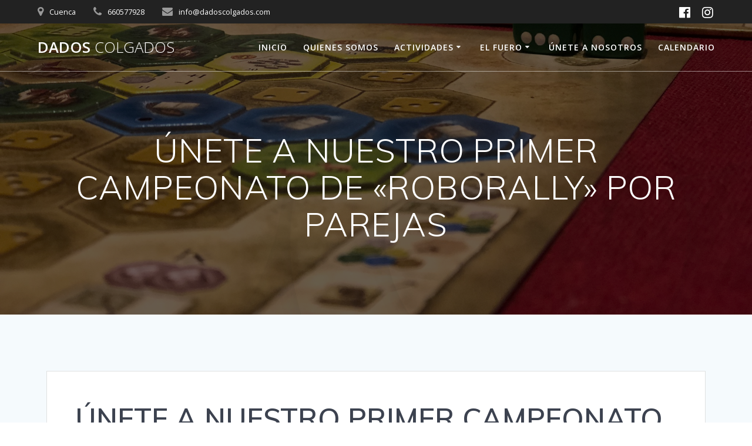

--- FILE ---
content_type: text/html; charset=UTF-8
request_url: http://dadoscolgados.com/unete-a-nuestro-primer-campeonato-de-roborally-por-parejas
body_size: 17538
content:
<!DOCTYPE html>
<html dir="ltr" lang="es"
	prefix="og: https://ogp.me/ns#" >
<head>
    <meta charset="UTF-8">
    <meta name="viewport" content="width=device-width, initial-scale=1">
    <link rel="profile" href="http://gmpg.org/xfn/11">

	    <script>
        (function (exports, d) {
            var _isReady = false,
                _event,
                _fns = [];

            function onReady(event) {
                d.removeEventListener("DOMContentLoaded", onReady);
                _isReady = true;
                _event = event;
                _fns.forEach(function (_fn) {
                    var fn = _fn[0],
                        context = _fn[1];
                    fn.call(context || exports, window.jQuery);
                });
            }

            function onReadyIe(event) {
                if (d.readyState === "complete") {
                    d.detachEvent("onreadystatechange", onReadyIe);
                    _isReady = true;
                    _event = event;
                    _fns.forEach(function (_fn) {
                        var fn = _fn[0],
                            context = _fn[1];
                        fn.call(context || exports, event);
                    });
                }
            }

            d.addEventListener && d.addEventListener("DOMContentLoaded", onReady) ||
            d.attachEvent && d.attachEvent("onreadystatechange", onReadyIe);

            function domReady(fn, context) {
                if (_isReady) {
                    fn.call(context, _event);
                }

                _fns.push([fn, context]);
            }

            exports.mesmerizeDomReady = domReady;
        })(window, document);
    </script>
	<title>ÚNETE A NUESTRO PRIMER CAMPEONATO DE «ROBORALLY» POR PAREJAS - Dados Colgados</title>

		<!-- All in One SEO 4.4.0.1 - aioseo.com -->
		<meta name="description" content="Y demuestra que eres el mejor planificando acciones cibernéticas ¡La asociación cultural &quot;Dados Colgados&quot; te invita al primer torneo de Roborally por parejas! ¿Estás listo para comenzar el año con diversión y estrategia? Únete a nosotros el día 8 de Enero de 2024 en nuestro local para disfrutar de una emocionante jornada llena de adrenalina" />
		<meta name="robots" content="max-image-preview:large" />
		<link rel="canonical" href="http://dadoscolgados.com/unete-a-nuestro-primer-campeonato-de-roborally-por-parejas" />
		<meta name="generator" content="All in One SEO (AIOSEO) 4.4.0.1" />
		<meta property="og:locale" content="es_ES" />
		<meta property="og:site_name" content="Dados Colgados - Tu comunidad de juegos en Cuenca" />
		<meta property="og:type" content="article" />
		<meta property="og:title" content="ÚNETE A NUESTRO PRIMER CAMPEONATO DE «ROBORALLY» POR PAREJAS #" />
		<meta property="og:description" content="Y demuestra que eres el mejor planificando acciones cibernéticas ¡La asociación cultural &quot;Dados Colgados&quot; te invita al primer torneo de Roborally por parejas! ¿Estás listo para comenzar el año con diversión y estrategia? Únete a nosotros el día 8 de Enero de 2024 en nuestro local para disfrutar de una emocionante jornada llena de adrenalina" />
		<meta property="og:url" content="http://dadoscolgados.com/unete-a-nuestro-primer-campeonato-de-roborally-por-parejas" />
		<meta property="article:published_time" content="2023-12-26T15:25:44+00:00" />
		<meta property="article:modified_time" content="2023-12-26T15:25:47+00:00" />
		<meta name="twitter:card" content="summary_large_image" />
		<meta name="twitter:title" content="ÚNETE A NUESTRO PRIMER CAMPEONATO DE «ROBORALLY» POR PAREJAS #" />
		<meta name="twitter:description" content="Y demuestra que eres el mejor planificando acciones cibernéticas ¡La asociación cultural &quot;Dados Colgados&quot; te invita al primer torneo de Roborally por parejas! ¿Estás listo para comenzar el año con diversión y estrategia? Únete a nosotros el día 8 de Enero de 2024 en nuestro local para disfrutar de una emocionante jornada llena de adrenalina" />
		<script type="application/ld+json" class="aioseo-schema">
			{"@context":"https:\/\/schema.org","@graph":[{"@type":"BlogPosting","@id":"http:\/\/dadoscolgados.com\/unete-a-nuestro-primer-campeonato-de-roborally-por-parejas#blogposting","name":"\u00daNETE A NUESTRO PRIMER CAMPEONATO DE \u00abROBORALLY\u00bb POR PAREJAS - Dados Colgados","headline":"\u00daNETE A NUESTRO PRIMER CAMPEONATO DE \u00abROBORALLY\u00bb POR PAREJAS","author":{"@id":"http:\/\/dadoscolgados.com\/author\/rnielfad#author"},"publisher":{"@id":"http:\/\/dadoscolgados.com\/#organization"},"image":{"@type":"ImageObject","url":"http:\/\/dadoscolgados.com\/wp-content\/uploads\/2023\/12\/torneo_roborally.jpg","width":904,"height":1280},"datePublished":"2023-12-26T15:25:44+00:00","dateModified":"2023-12-26T15:25:47+00:00","inLanguage":"es-ES","mainEntityOfPage":{"@id":"http:\/\/dadoscolgados.com\/unete-a-nuestro-primer-campeonato-de-roborally-por-parejas#webpage"},"isPartOf":{"@id":"http:\/\/dadoscolgados.com\/unete-a-nuestro-primer-campeonato-de-roborally-por-parejas#webpage"},"articleSection":"Actividades, Novedades, Torneo, cuenca, juegos de mesa, participacion"},{"@type":"BreadcrumbList","@id":"http:\/\/dadoscolgados.com\/unete-a-nuestro-primer-campeonato-de-roborally-por-parejas#breadcrumblist","itemListElement":[{"@type":"ListItem","@id":"http:\/\/dadoscolgados.com\/#listItem","position":1,"item":{"@type":"WebPage","@id":"http:\/\/dadoscolgados.com\/","name":"Inicio","description":"Tu comunidad de juegos en Cuenca","url":"http:\/\/dadoscolgados.com\/"}}]},{"@type":"Organization","@id":"http:\/\/dadoscolgados.com\/#organization","name":"Dados Colgados","url":"http:\/\/dadoscolgados.com\/"},{"@type":"Person","@id":"http:\/\/dadoscolgados.com\/author\/rnielfad#author","url":"http:\/\/dadoscolgados.com\/author\/rnielfad","name":"rnielfad","image":{"@type":"ImageObject","@id":"http:\/\/dadoscolgados.com\/unete-a-nuestro-primer-campeonato-de-roborally-por-parejas#authorImage","url":"http:\/\/0.gravatar.com\/avatar\/91b845943df79f2582d87e4f9b42d9aa?s=96&d=mm&r=g","width":96,"height":96,"caption":"rnielfad"}},{"@type":"WebPage","@id":"http:\/\/dadoscolgados.com\/unete-a-nuestro-primer-campeonato-de-roborally-por-parejas#webpage","url":"http:\/\/dadoscolgados.com\/unete-a-nuestro-primer-campeonato-de-roborally-por-parejas","name":"\u00daNETE A NUESTRO PRIMER CAMPEONATO DE \u00abROBORALLY\u00bb POR PAREJAS - Dados Colgados","description":"Y demuestra que eres el mejor planificando acciones cibern\u00e9ticas \u00a1La asociaci\u00f3n cultural \"Dados Colgados\" te invita al primer torneo de Roborally por parejas! \u00bfEst\u00e1s listo para comenzar el a\u00f1o con diversi\u00f3n y estrategia? \u00danete a nosotros el d\u00eda 8 de Enero de 2024 en nuestro local para disfrutar de una emocionante jornada llena de adrenalina","inLanguage":"es-ES","isPartOf":{"@id":"http:\/\/dadoscolgados.com\/#website"},"breadcrumb":{"@id":"http:\/\/dadoscolgados.com\/unete-a-nuestro-primer-campeonato-de-roborally-por-parejas#breadcrumblist"},"author":{"@id":"http:\/\/dadoscolgados.com\/author\/rnielfad#author"},"creator":{"@id":"http:\/\/dadoscolgados.com\/author\/rnielfad#author"},"image":{"@type":"ImageObject","url":"http:\/\/dadoscolgados.com\/wp-content\/uploads\/2023\/12\/torneo_roborally.jpg","@id":"http:\/\/dadoscolgados.com\/#mainImage","width":904,"height":1280},"primaryImageOfPage":{"@id":"http:\/\/dadoscolgados.com\/unete-a-nuestro-primer-campeonato-de-roborally-por-parejas#mainImage"},"datePublished":"2023-12-26T15:25:44+00:00","dateModified":"2023-12-26T15:25:47+00:00"},{"@type":"WebSite","@id":"http:\/\/dadoscolgados.com\/#website","url":"http:\/\/dadoscolgados.com\/","name":"Dados Colgados","description":"Tu comunidad de juegos en Cuenca","inLanguage":"es-ES","publisher":{"@id":"http:\/\/dadoscolgados.com\/#organization"}}]}
		</script>
		<!-- All in One SEO -->

<link rel='dns-prefetch' href='//fonts.googleapis.com' />
<link rel="alternate" type="application/rss+xml" title="Dados Colgados &raquo; Feed" href="http://dadoscolgados.com/feed" />
<link rel="alternate" type="application/rss+xml" title="Dados Colgados &raquo; Feed de los comentarios" href="http://dadoscolgados.com/comments/feed" />
<link rel="alternate" type="application/rss+xml" title="Dados Colgados &raquo; Comentario ÚNETE A NUESTRO PRIMER CAMPEONATO DE «ROBORALLY» POR PAREJAS del feed" href="http://dadoscolgados.com/unete-a-nuestro-primer-campeonato-de-roborally-por-parejas/feed" />
		<!-- This site uses the Google Analytics by MonsterInsights plugin v9.11.1 - Using Analytics tracking - https://www.monsterinsights.com/ -->
							<script src="//www.googletagmanager.com/gtag/js?id=G-HX83Z2M2G0"  data-cfasync="false" data-wpfc-render="false" type="text/javascript" async></script>
			<script data-cfasync="false" data-wpfc-render="false" type="text/javascript">
				var mi_version = '9.11.1';
				var mi_track_user = true;
				var mi_no_track_reason = '';
								var MonsterInsightsDefaultLocations = {"page_location":"http:\/\/dadoscolgados.com\/unete-a-nuestro-primer-campeonato-de-roborally-por-parejas\/"};
								if ( typeof MonsterInsightsPrivacyGuardFilter === 'function' ) {
					var MonsterInsightsLocations = (typeof MonsterInsightsExcludeQuery === 'object') ? MonsterInsightsPrivacyGuardFilter( MonsterInsightsExcludeQuery ) : MonsterInsightsPrivacyGuardFilter( MonsterInsightsDefaultLocations );
				} else {
					var MonsterInsightsLocations = (typeof MonsterInsightsExcludeQuery === 'object') ? MonsterInsightsExcludeQuery : MonsterInsightsDefaultLocations;
				}

								var disableStrs = [
										'ga-disable-G-HX83Z2M2G0',
									];

				/* Function to detect opted out users */
				function __gtagTrackerIsOptedOut() {
					for (var index = 0; index < disableStrs.length; index++) {
						if (document.cookie.indexOf(disableStrs[index] + '=true') > -1) {
							return true;
						}
					}

					return false;
				}

				/* Disable tracking if the opt-out cookie exists. */
				if (__gtagTrackerIsOptedOut()) {
					for (var index = 0; index < disableStrs.length; index++) {
						window[disableStrs[index]] = true;
					}
				}

				/* Opt-out function */
				function __gtagTrackerOptout() {
					for (var index = 0; index < disableStrs.length; index++) {
						document.cookie = disableStrs[index] + '=true; expires=Thu, 31 Dec 2099 23:59:59 UTC; path=/';
						window[disableStrs[index]] = true;
					}
				}

				if ('undefined' === typeof gaOptout) {
					function gaOptout() {
						__gtagTrackerOptout();
					}
				}
								window.dataLayer = window.dataLayer || [];

				window.MonsterInsightsDualTracker = {
					helpers: {},
					trackers: {},
				};
				if (mi_track_user) {
					function __gtagDataLayer() {
						dataLayer.push(arguments);
					}

					function __gtagTracker(type, name, parameters) {
						if (!parameters) {
							parameters = {};
						}

						if (parameters.send_to) {
							__gtagDataLayer.apply(null, arguments);
							return;
						}

						if (type === 'event') {
														parameters.send_to = monsterinsights_frontend.v4_id;
							var hookName = name;
							if (typeof parameters['event_category'] !== 'undefined') {
								hookName = parameters['event_category'] + ':' + name;
							}

							if (typeof MonsterInsightsDualTracker.trackers[hookName] !== 'undefined') {
								MonsterInsightsDualTracker.trackers[hookName](parameters);
							} else {
								__gtagDataLayer('event', name, parameters);
							}
							
						} else {
							__gtagDataLayer.apply(null, arguments);
						}
					}

					__gtagTracker('js', new Date());
					__gtagTracker('set', {
						'developer_id.dZGIzZG': true,
											});
					if ( MonsterInsightsLocations.page_location ) {
						__gtagTracker('set', MonsterInsightsLocations);
					}
										__gtagTracker('config', 'G-HX83Z2M2G0', {"forceSSL":"true","link_attribution":"true"} );
										window.gtag = __gtagTracker;										(function () {
						/* https://developers.google.com/analytics/devguides/collection/analyticsjs/ */
						/* ga and __gaTracker compatibility shim. */
						var noopfn = function () {
							return null;
						};
						var newtracker = function () {
							return new Tracker();
						};
						var Tracker = function () {
							return null;
						};
						var p = Tracker.prototype;
						p.get = noopfn;
						p.set = noopfn;
						p.send = function () {
							var args = Array.prototype.slice.call(arguments);
							args.unshift('send');
							__gaTracker.apply(null, args);
						};
						var __gaTracker = function () {
							var len = arguments.length;
							if (len === 0) {
								return;
							}
							var f = arguments[len - 1];
							if (typeof f !== 'object' || f === null || typeof f.hitCallback !== 'function') {
								if ('send' === arguments[0]) {
									var hitConverted, hitObject = false, action;
									if ('event' === arguments[1]) {
										if ('undefined' !== typeof arguments[3]) {
											hitObject = {
												'eventAction': arguments[3],
												'eventCategory': arguments[2],
												'eventLabel': arguments[4],
												'value': arguments[5] ? arguments[5] : 1,
											}
										}
									}
									if ('pageview' === arguments[1]) {
										if ('undefined' !== typeof arguments[2]) {
											hitObject = {
												'eventAction': 'page_view',
												'page_path': arguments[2],
											}
										}
									}
									if (typeof arguments[2] === 'object') {
										hitObject = arguments[2];
									}
									if (typeof arguments[5] === 'object') {
										Object.assign(hitObject, arguments[5]);
									}
									if ('undefined' !== typeof arguments[1].hitType) {
										hitObject = arguments[1];
										if ('pageview' === hitObject.hitType) {
											hitObject.eventAction = 'page_view';
										}
									}
									if (hitObject) {
										action = 'timing' === arguments[1].hitType ? 'timing_complete' : hitObject.eventAction;
										hitConverted = mapArgs(hitObject);
										__gtagTracker('event', action, hitConverted);
									}
								}
								return;
							}

							function mapArgs(args) {
								var arg, hit = {};
								var gaMap = {
									'eventCategory': 'event_category',
									'eventAction': 'event_action',
									'eventLabel': 'event_label',
									'eventValue': 'event_value',
									'nonInteraction': 'non_interaction',
									'timingCategory': 'event_category',
									'timingVar': 'name',
									'timingValue': 'value',
									'timingLabel': 'event_label',
									'page': 'page_path',
									'location': 'page_location',
									'title': 'page_title',
									'referrer' : 'page_referrer',
								};
								for (arg in args) {
																		if (!(!args.hasOwnProperty(arg) || !gaMap.hasOwnProperty(arg))) {
										hit[gaMap[arg]] = args[arg];
									} else {
										hit[arg] = args[arg];
									}
								}
								return hit;
							}

							try {
								f.hitCallback();
							} catch (ex) {
							}
						};
						__gaTracker.create = newtracker;
						__gaTracker.getByName = newtracker;
						__gaTracker.getAll = function () {
							return [];
						};
						__gaTracker.remove = noopfn;
						__gaTracker.loaded = true;
						window['__gaTracker'] = __gaTracker;
					})();
									} else {
										console.log("");
					(function () {
						function __gtagTracker() {
							return null;
						}

						window['__gtagTracker'] = __gtagTracker;
						window['gtag'] = __gtagTracker;
					})();
									}
			</script>
							<!-- / Google Analytics by MonsterInsights -->
		<script type="text/javascript">
window._wpemojiSettings = {"baseUrl":"https:\/\/s.w.org\/images\/core\/emoji\/14.0.0\/72x72\/","ext":".png","svgUrl":"https:\/\/s.w.org\/images\/core\/emoji\/14.0.0\/svg\/","svgExt":".svg","source":{"concatemoji":"http:\/\/dadoscolgados.com\/wp-includes\/js\/wp-emoji-release.min.js?ver=6.2.8"}};
/*! This file is auto-generated */
!function(e,a,t){var n,r,o,i=a.createElement("canvas"),p=i.getContext&&i.getContext("2d");function s(e,t){p.clearRect(0,0,i.width,i.height),p.fillText(e,0,0);e=i.toDataURL();return p.clearRect(0,0,i.width,i.height),p.fillText(t,0,0),e===i.toDataURL()}function c(e){var t=a.createElement("script");t.src=e,t.defer=t.type="text/javascript",a.getElementsByTagName("head")[0].appendChild(t)}for(o=Array("flag","emoji"),t.supports={everything:!0,everythingExceptFlag:!0},r=0;r<o.length;r++)t.supports[o[r]]=function(e){if(p&&p.fillText)switch(p.textBaseline="top",p.font="600 32px Arial",e){case"flag":return s("\ud83c\udff3\ufe0f\u200d\u26a7\ufe0f","\ud83c\udff3\ufe0f\u200b\u26a7\ufe0f")?!1:!s("\ud83c\uddfa\ud83c\uddf3","\ud83c\uddfa\u200b\ud83c\uddf3")&&!s("\ud83c\udff4\udb40\udc67\udb40\udc62\udb40\udc65\udb40\udc6e\udb40\udc67\udb40\udc7f","\ud83c\udff4\u200b\udb40\udc67\u200b\udb40\udc62\u200b\udb40\udc65\u200b\udb40\udc6e\u200b\udb40\udc67\u200b\udb40\udc7f");case"emoji":return!s("\ud83e\udef1\ud83c\udffb\u200d\ud83e\udef2\ud83c\udfff","\ud83e\udef1\ud83c\udffb\u200b\ud83e\udef2\ud83c\udfff")}return!1}(o[r]),t.supports.everything=t.supports.everything&&t.supports[o[r]],"flag"!==o[r]&&(t.supports.everythingExceptFlag=t.supports.everythingExceptFlag&&t.supports[o[r]]);t.supports.everythingExceptFlag=t.supports.everythingExceptFlag&&!t.supports.flag,t.DOMReady=!1,t.readyCallback=function(){t.DOMReady=!0},t.supports.everything||(n=function(){t.readyCallback()},a.addEventListener?(a.addEventListener("DOMContentLoaded",n,!1),e.addEventListener("load",n,!1)):(e.attachEvent("onload",n),a.attachEvent("onreadystatechange",function(){"complete"===a.readyState&&t.readyCallback()})),(e=t.source||{}).concatemoji?c(e.concatemoji):e.wpemoji&&e.twemoji&&(c(e.twemoji),c(e.wpemoji)))}(window,document,window._wpemojiSettings);
</script>
<style type="text/css">
img.wp-smiley,
img.emoji {
	display: inline !important;
	border: none !important;
	box-shadow: none !important;
	height: 1em !important;
	width: 1em !important;
	margin: 0 0.07em !important;
	vertical-align: -0.1em !important;
	background: none !important;
	padding: 0 !important;
}
</style>
	<link rel='stylesheet' id='wp-block-library-css' href='http://dadoscolgados.com/wp-includes/css/dist/block-library/style.min.css?ver=6.2.8' type='text/css' media='all' />
<link rel='stylesheet' id='classic-theme-styles-css' href='http://dadoscolgados.com/wp-includes/css/classic-themes.min.css?ver=6.2.8' type='text/css' media='all' />
<style id='global-styles-inline-css' type='text/css'>
body{--wp--preset--color--black: #000000;--wp--preset--color--cyan-bluish-gray: #abb8c3;--wp--preset--color--white: #ffffff;--wp--preset--color--pale-pink: #f78da7;--wp--preset--color--vivid-red: #cf2e2e;--wp--preset--color--luminous-vivid-orange: #ff6900;--wp--preset--color--luminous-vivid-amber: #fcb900;--wp--preset--color--light-green-cyan: #7bdcb5;--wp--preset--color--vivid-green-cyan: #00d084;--wp--preset--color--pale-cyan-blue: #8ed1fc;--wp--preset--color--vivid-cyan-blue: #0693e3;--wp--preset--color--vivid-purple: #9b51e0;--wp--preset--gradient--vivid-cyan-blue-to-vivid-purple: linear-gradient(135deg,rgba(6,147,227,1) 0%,rgb(155,81,224) 100%);--wp--preset--gradient--light-green-cyan-to-vivid-green-cyan: linear-gradient(135deg,rgb(122,220,180) 0%,rgb(0,208,130) 100%);--wp--preset--gradient--luminous-vivid-amber-to-luminous-vivid-orange: linear-gradient(135deg,rgba(252,185,0,1) 0%,rgba(255,105,0,1) 100%);--wp--preset--gradient--luminous-vivid-orange-to-vivid-red: linear-gradient(135deg,rgba(255,105,0,1) 0%,rgb(207,46,46) 100%);--wp--preset--gradient--very-light-gray-to-cyan-bluish-gray: linear-gradient(135deg,rgb(238,238,238) 0%,rgb(169,184,195) 100%);--wp--preset--gradient--cool-to-warm-spectrum: linear-gradient(135deg,rgb(74,234,220) 0%,rgb(151,120,209) 20%,rgb(207,42,186) 40%,rgb(238,44,130) 60%,rgb(251,105,98) 80%,rgb(254,248,76) 100%);--wp--preset--gradient--blush-light-purple: linear-gradient(135deg,rgb(255,206,236) 0%,rgb(152,150,240) 100%);--wp--preset--gradient--blush-bordeaux: linear-gradient(135deg,rgb(254,205,165) 0%,rgb(254,45,45) 50%,rgb(107,0,62) 100%);--wp--preset--gradient--luminous-dusk: linear-gradient(135deg,rgb(255,203,112) 0%,rgb(199,81,192) 50%,rgb(65,88,208) 100%);--wp--preset--gradient--pale-ocean: linear-gradient(135deg,rgb(255,245,203) 0%,rgb(182,227,212) 50%,rgb(51,167,181) 100%);--wp--preset--gradient--electric-grass: linear-gradient(135deg,rgb(202,248,128) 0%,rgb(113,206,126) 100%);--wp--preset--gradient--midnight: linear-gradient(135deg,rgb(2,3,129) 0%,rgb(40,116,252) 100%);--wp--preset--duotone--dark-grayscale: url('#wp-duotone-dark-grayscale');--wp--preset--duotone--grayscale: url('#wp-duotone-grayscale');--wp--preset--duotone--purple-yellow: url('#wp-duotone-purple-yellow');--wp--preset--duotone--blue-red: url('#wp-duotone-blue-red');--wp--preset--duotone--midnight: url('#wp-duotone-midnight');--wp--preset--duotone--magenta-yellow: url('#wp-duotone-magenta-yellow');--wp--preset--duotone--purple-green: url('#wp-duotone-purple-green');--wp--preset--duotone--blue-orange: url('#wp-duotone-blue-orange');--wp--preset--font-size--small: 13px;--wp--preset--font-size--medium: 20px;--wp--preset--font-size--large: 36px;--wp--preset--font-size--x-large: 42px;--wp--preset--spacing--20: 0.44rem;--wp--preset--spacing--30: 0.67rem;--wp--preset--spacing--40: 1rem;--wp--preset--spacing--50: 1.5rem;--wp--preset--spacing--60: 2.25rem;--wp--preset--spacing--70: 3.38rem;--wp--preset--spacing--80: 5.06rem;--wp--preset--shadow--natural: 6px 6px 9px rgba(0, 0, 0, 0.2);--wp--preset--shadow--deep: 12px 12px 50px rgba(0, 0, 0, 0.4);--wp--preset--shadow--sharp: 6px 6px 0px rgba(0, 0, 0, 0.2);--wp--preset--shadow--outlined: 6px 6px 0px -3px rgba(255, 255, 255, 1), 6px 6px rgba(0, 0, 0, 1);--wp--preset--shadow--crisp: 6px 6px 0px rgba(0, 0, 0, 1);}:where(.is-layout-flex){gap: 0.5em;}body .is-layout-flow > .alignleft{float: left;margin-inline-start: 0;margin-inline-end: 2em;}body .is-layout-flow > .alignright{float: right;margin-inline-start: 2em;margin-inline-end: 0;}body .is-layout-flow > .aligncenter{margin-left: auto !important;margin-right: auto !important;}body .is-layout-constrained > .alignleft{float: left;margin-inline-start: 0;margin-inline-end: 2em;}body .is-layout-constrained > .alignright{float: right;margin-inline-start: 2em;margin-inline-end: 0;}body .is-layout-constrained > .aligncenter{margin-left: auto !important;margin-right: auto !important;}body .is-layout-constrained > :where(:not(.alignleft):not(.alignright):not(.alignfull)){max-width: var(--wp--style--global--content-size);margin-left: auto !important;margin-right: auto !important;}body .is-layout-constrained > .alignwide{max-width: var(--wp--style--global--wide-size);}body .is-layout-flex{display: flex;}body .is-layout-flex{flex-wrap: wrap;align-items: center;}body .is-layout-flex > *{margin: 0;}:where(.wp-block-columns.is-layout-flex){gap: 2em;}.has-black-color{color: var(--wp--preset--color--black) !important;}.has-cyan-bluish-gray-color{color: var(--wp--preset--color--cyan-bluish-gray) !important;}.has-white-color{color: var(--wp--preset--color--white) !important;}.has-pale-pink-color{color: var(--wp--preset--color--pale-pink) !important;}.has-vivid-red-color{color: var(--wp--preset--color--vivid-red) !important;}.has-luminous-vivid-orange-color{color: var(--wp--preset--color--luminous-vivid-orange) !important;}.has-luminous-vivid-amber-color{color: var(--wp--preset--color--luminous-vivid-amber) !important;}.has-light-green-cyan-color{color: var(--wp--preset--color--light-green-cyan) !important;}.has-vivid-green-cyan-color{color: var(--wp--preset--color--vivid-green-cyan) !important;}.has-pale-cyan-blue-color{color: var(--wp--preset--color--pale-cyan-blue) !important;}.has-vivid-cyan-blue-color{color: var(--wp--preset--color--vivid-cyan-blue) !important;}.has-vivid-purple-color{color: var(--wp--preset--color--vivid-purple) !important;}.has-black-background-color{background-color: var(--wp--preset--color--black) !important;}.has-cyan-bluish-gray-background-color{background-color: var(--wp--preset--color--cyan-bluish-gray) !important;}.has-white-background-color{background-color: var(--wp--preset--color--white) !important;}.has-pale-pink-background-color{background-color: var(--wp--preset--color--pale-pink) !important;}.has-vivid-red-background-color{background-color: var(--wp--preset--color--vivid-red) !important;}.has-luminous-vivid-orange-background-color{background-color: var(--wp--preset--color--luminous-vivid-orange) !important;}.has-luminous-vivid-amber-background-color{background-color: var(--wp--preset--color--luminous-vivid-amber) !important;}.has-light-green-cyan-background-color{background-color: var(--wp--preset--color--light-green-cyan) !important;}.has-vivid-green-cyan-background-color{background-color: var(--wp--preset--color--vivid-green-cyan) !important;}.has-pale-cyan-blue-background-color{background-color: var(--wp--preset--color--pale-cyan-blue) !important;}.has-vivid-cyan-blue-background-color{background-color: var(--wp--preset--color--vivid-cyan-blue) !important;}.has-vivid-purple-background-color{background-color: var(--wp--preset--color--vivid-purple) !important;}.has-black-border-color{border-color: var(--wp--preset--color--black) !important;}.has-cyan-bluish-gray-border-color{border-color: var(--wp--preset--color--cyan-bluish-gray) !important;}.has-white-border-color{border-color: var(--wp--preset--color--white) !important;}.has-pale-pink-border-color{border-color: var(--wp--preset--color--pale-pink) !important;}.has-vivid-red-border-color{border-color: var(--wp--preset--color--vivid-red) !important;}.has-luminous-vivid-orange-border-color{border-color: var(--wp--preset--color--luminous-vivid-orange) !important;}.has-luminous-vivid-amber-border-color{border-color: var(--wp--preset--color--luminous-vivid-amber) !important;}.has-light-green-cyan-border-color{border-color: var(--wp--preset--color--light-green-cyan) !important;}.has-vivid-green-cyan-border-color{border-color: var(--wp--preset--color--vivid-green-cyan) !important;}.has-pale-cyan-blue-border-color{border-color: var(--wp--preset--color--pale-cyan-blue) !important;}.has-vivid-cyan-blue-border-color{border-color: var(--wp--preset--color--vivid-cyan-blue) !important;}.has-vivid-purple-border-color{border-color: var(--wp--preset--color--vivid-purple) !important;}.has-vivid-cyan-blue-to-vivid-purple-gradient-background{background: var(--wp--preset--gradient--vivid-cyan-blue-to-vivid-purple) !important;}.has-light-green-cyan-to-vivid-green-cyan-gradient-background{background: var(--wp--preset--gradient--light-green-cyan-to-vivid-green-cyan) !important;}.has-luminous-vivid-amber-to-luminous-vivid-orange-gradient-background{background: var(--wp--preset--gradient--luminous-vivid-amber-to-luminous-vivid-orange) !important;}.has-luminous-vivid-orange-to-vivid-red-gradient-background{background: var(--wp--preset--gradient--luminous-vivid-orange-to-vivid-red) !important;}.has-very-light-gray-to-cyan-bluish-gray-gradient-background{background: var(--wp--preset--gradient--very-light-gray-to-cyan-bluish-gray) !important;}.has-cool-to-warm-spectrum-gradient-background{background: var(--wp--preset--gradient--cool-to-warm-spectrum) !important;}.has-blush-light-purple-gradient-background{background: var(--wp--preset--gradient--blush-light-purple) !important;}.has-blush-bordeaux-gradient-background{background: var(--wp--preset--gradient--blush-bordeaux) !important;}.has-luminous-dusk-gradient-background{background: var(--wp--preset--gradient--luminous-dusk) !important;}.has-pale-ocean-gradient-background{background: var(--wp--preset--gradient--pale-ocean) !important;}.has-electric-grass-gradient-background{background: var(--wp--preset--gradient--electric-grass) !important;}.has-midnight-gradient-background{background: var(--wp--preset--gradient--midnight) !important;}.has-small-font-size{font-size: var(--wp--preset--font-size--small) !important;}.has-medium-font-size{font-size: var(--wp--preset--font-size--medium) !important;}.has-large-font-size{font-size: var(--wp--preset--font-size--large) !important;}.has-x-large-font-size{font-size: var(--wp--preset--font-size--x-large) !important;}
.wp-block-navigation a:where(:not(.wp-element-button)){color: inherit;}
:where(.wp-block-columns.is-layout-flex){gap: 2em;}
.wp-block-pullquote{font-size: 1.5em;line-height: 1.6;}
</style>
<link rel='stylesheet' id='contact-form-7-css' href='http://dadoscolgados.com/wp-content/plugins/contact-form-7/includes/css/styles.css?ver=5.6.4' type='text/css' media='all' />
<link rel='stylesheet' id='mesmerize-style-css' href='http://dadoscolgados.com/wp-content/themes/mesmerize/style.min.css?ver=1.6.111' type='text/css' media='all' />
<style id='mesmerize-style-inline-css' type='text/css'>
img.logo.dark, img.custom-logo{width:auto;max-height:71px !important;}
/** cached kirki style */.header.color-overlay:before{background:#000000;}.header .background-overlay,.header.color-overlay::before{opacity:0.6;}.header.color-overlay:after{filter:invert(0%) ;}.header-homepage .header-description-row{padding-top:10%;padding-bottom:10%;}.inner-header-description{padding-top:8%;padding-bottom:8%;}.mesmerize-inner-page .navigation-bar.bordered{border-bottom-color:rgba(255, 255, 255, 0.5);border-bottom-width:1px;border-bottom-style:solid;}@media screen and (max-width:767px){.header-homepage .header-description-row{padding-top:10%;padding-bottom:10%;}}@media only screen and (min-width: 768px){.header-content .align-holder{width:80%!important;}.inner-header-description{text-align:center!important;}}
</style>
<link rel='stylesheet' id='mesmerize-style-bundle-css' href='http://dadoscolgados.com/wp-content/themes/mesmerize/assets/css/theme.bundle.min.css?ver=1.6.111' type='text/css' media='all' />
<link rel='stylesheet' id='mesmerize-fonts-css' href="" data-href='https://fonts.googleapis.com/css?family=Open+Sans%3A300%2C400%2C600%2C700%7CMuli%3A300%2C300italic%2C400%2C400italic%2C600%2C600italic%2C700%2C700italic%2C900%2C900italic%7CPlayfair+Display%3A400%2C400italic%2C700%2C700italic&#038;subset=latin%2Clatin-ext&#038;display=swap' type='text/css' media='all' />
<link rel='stylesheet' id='simcal-qtip-css' href='http://dadoscolgados.com/wp-content/plugins/google-calendar-events/assets/css/vendor/jquery.qtip.min.css?ver=3.1.36' type='text/css' media='all' />
<link rel='stylesheet' id='simcal-default-calendar-grid-css' href='http://dadoscolgados.com/wp-content/plugins/google-calendar-events/assets/css/default-calendar-grid.min.css?ver=3.1.36' type='text/css' media='all' />
<link rel='stylesheet' id='simcal-default-calendar-list-css' href='http://dadoscolgados.com/wp-content/plugins/google-calendar-events/assets/css/default-calendar-list.min.css?ver=3.1.36' type='text/css' media='all' />
<link rel='stylesheet' id='jquery-lazyloadxt-spinner-css-css' href='//dadoscolgados.com/wp-content/plugins/a3-lazy-load/assets/css/jquery.lazyloadxt.spinner.css?ver=6.2.8' type='text/css' media='all' />
<script type='text/javascript' src='http://dadoscolgados.com/wp-content/plugins/google-analytics-for-wordpress/assets/js/frontend-gtag.min.js?ver=9.11.1' id='monsterinsights-frontend-script-js'></script>
<script data-cfasync="false" data-wpfc-render="false" type="text/javascript" id='monsterinsights-frontend-script-js-extra'>/* <![CDATA[ */
var monsterinsights_frontend = {"js_events_tracking":"true","download_extensions":"doc,pdf,ppt,zip,xls,docx,pptx,xlsx","inbound_paths":"[{\"path\":\"\\\/go\\\/\",\"label\":\"affiliate\"},{\"path\":\"\\\/recommend\\\/\",\"label\":\"affiliate\"}]","home_url":"http:\/\/dadoscolgados.com","hash_tracking":"false","v4_id":"G-HX83Z2M2G0"};/* ]]> */
</script>
<script type='text/javascript' src='http://dadoscolgados.com/wp-content/plugins/1and1-wordpress-assistant/js/cookies.js?ver=6.2.8' id='1and1-wp-cookies-js'></script>
<script type='text/javascript' src='http://dadoscolgados.com/wp-includes/js/jquery/jquery.min.js?ver=3.6.4' id='jquery-core-js'></script>
<script type='text/javascript' src='http://dadoscolgados.com/wp-includes/js/jquery/jquery-migrate.min.js?ver=3.4.0' id='jquery-migrate-js'></script>
<script type='text/javascript' id='jquery-js-after'>
    
        (function () {
            function setHeaderTopSpacing() {

                setTimeout(function() {
                  var headerTop = document.querySelector('.header-top');
                  var headers = document.querySelectorAll('.header-wrapper .header,.header-wrapper .header-homepage');

                  for (var i = 0; i < headers.length; i++) {
                      var item = headers[i];
                      item.style.paddingTop = headerTop.getBoundingClientRect().height + "px";
                  }

                    var languageSwitcher = document.querySelector('.mesmerize-language-switcher');

                    if(languageSwitcher){
                        languageSwitcher.style.top = "calc( " +  headerTop.getBoundingClientRect().height + "px + 1rem)" ;
                    }
                    
                }, 100);

             
            }

            window.addEventListener('resize', setHeaderTopSpacing);
            window.mesmerizeSetHeaderTopSpacing = setHeaderTopSpacing
            mesmerizeDomReady(setHeaderTopSpacing);
        })();
    
    
</script>
<link rel="https://api.w.org/" href="http://dadoscolgados.com/wp-json/" /><link rel="alternate" type="application/json" href="http://dadoscolgados.com/wp-json/wp/v2/posts/370" /><link rel="EditURI" type="application/rsd+xml" title="RSD" href="http://dadoscolgados.com/xmlrpc.php?rsd" />
<link rel="wlwmanifest" type="application/wlwmanifest+xml" href="http://dadoscolgados.com/wp-includes/wlwmanifest.xml" />
<meta name="generator" content="WordPress 6.2.8" />
<link rel='shortlink' href='http://dadoscolgados.com/?p=370' />
<link rel="alternate" type="application/json+oembed" href="http://dadoscolgados.com/wp-json/oembed/1.0/embed?url=http%3A%2F%2Fdadoscolgados.com%2Funete-a-nuestro-primer-campeonato-de-roborally-por-parejas" />
<link rel="alternate" type="text/xml+oembed" href="http://dadoscolgados.com/wp-json/oembed/1.0/embed?url=http%3A%2F%2Fdadoscolgados.com%2Funete-a-nuestro-primer-campeonato-de-roborally-por-parejas&#038;format=xml" />
    <script type="text/javascript" data-name="async-styles">
        (function () {
            var links = document.querySelectorAll('link[data-href]');
            for (var i = 0; i < links.length; i++) {
                var item = links[i];
                item.href = item.getAttribute('data-href')
            }
        })();
    </script>
	<link rel="pingback" href="http://dadoscolgados.com/xmlrpc.php">
<style type="text/css">.recentcomments a{display:inline !important;padding:0 !important;margin:0 !important;}</style><style type="text/css">.broken_link, a.broken_link {
	text-decoration: line-through;
}</style><link rel="icon" href="http://dadoscolgados.com/wp-content/uploads/2022/05/cropped-LOGO_500500-32x32.png" sizes="32x32" />
<link rel="icon" href="http://dadoscolgados.com/wp-content/uploads/2022/05/cropped-LOGO_500500-192x192.png" sizes="192x192" />
<link rel="apple-touch-icon" href="http://dadoscolgados.com/wp-content/uploads/2022/05/cropped-LOGO_500500-180x180.png" />
<meta name="msapplication-TileImage" content="http://dadoscolgados.com/wp-content/uploads/2022/05/cropped-LOGO_500500-270x270.png" />
    <style id="page-content-custom-styles">
            </style>
            <style data-name="header-shapes">
            .header.color-overlay:after {background:url(http://dadoscolgados.com/wp-content/themes/mesmerize/assets/images/header-shapes/circles.png) center center/ cover no-repeat}        </style>
            <style data-name="background-content-colors">
        .mesmerize-inner-page .page-content,
        .mesmerize-inner-page .content,
        .mesmerize-front-page.mesmerize-content-padding .page-content {
            background-color: #F5FAFD;
        }
    </style>
    </head>

<body class="post-template-default single single-post postid-370 single-format-standard overlap-first-section mesmerize-inner-page">
<svg xmlns="http://www.w3.org/2000/svg" viewBox="0 0 0 0" width="0" height="0" focusable="false" role="none" style="visibility: hidden; position: absolute; left: -9999px; overflow: hidden;" ><defs><filter id="wp-duotone-dark-grayscale"><feColorMatrix color-interpolation-filters="sRGB" type="matrix" values=" .299 .587 .114 0 0 .299 .587 .114 0 0 .299 .587 .114 0 0 .299 .587 .114 0 0 " /><feComponentTransfer color-interpolation-filters="sRGB" ><feFuncR type="table" tableValues="0 0.49803921568627" /><feFuncG type="table" tableValues="0 0.49803921568627" /><feFuncB type="table" tableValues="0 0.49803921568627" /><feFuncA type="table" tableValues="1 1" /></feComponentTransfer><feComposite in2="SourceGraphic" operator="in" /></filter></defs></svg><svg xmlns="http://www.w3.org/2000/svg" viewBox="0 0 0 0" width="0" height="0" focusable="false" role="none" style="visibility: hidden; position: absolute; left: -9999px; overflow: hidden;" ><defs><filter id="wp-duotone-grayscale"><feColorMatrix color-interpolation-filters="sRGB" type="matrix" values=" .299 .587 .114 0 0 .299 .587 .114 0 0 .299 .587 .114 0 0 .299 .587 .114 0 0 " /><feComponentTransfer color-interpolation-filters="sRGB" ><feFuncR type="table" tableValues="0 1" /><feFuncG type="table" tableValues="0 1" /><feFuncB type="table" tableValues="0 1" /><feFuncA type="table" tableValues="1 1" /></feComponentTransfer><feComposite in2="SourceGraphic" operator="in" /></filter></defs></svg><svg xmlns="http://www.w3.org/2000/svg" viewBox="0 0 0 0" width="0" height="0" focusable="false" role="none" style="visibility: hidden; position: absolute; left: -9999px; overflow: hidden;" ><defs><filter id="wp-duotone-purple-yellow"><feColorMatrix color-interpolation-filters="sRGB" type="matrix" values=" .299 .587 .114 0 0 .299 .587 .114 0 0 .299 .587 .114 0 0 .299 .587 .114 0 0 " /><feComponentTransfer color-interpolation-filters="sRGB" ><feFuncR type="table" tableValues="0.54901960784314 0.98823529411765" /><feFuncG type="table" tableValues="0 1" /><feFuncB type="table" tableValues="0.71764705882353 0.25490196078431" /><feFuncA type="table" tableValues="1 1" /></feComponentTransfer><feComposite in2="SourceGraphic" operator="in" /></filter></defs></svg><svg xmlns="http://www.w3.org/2000/svg" viewBox="0 0 0 0" width="0" height="0" focusable="false" role="none" style="visibility: hidden; position: absolute; left: -9999px; overflow: hidden;" ><defs><filter id="wp-duotone-blue-red"><feColorMatrix color-interpolation-filters="sRGB" type="matrix" values=" .299 .587 .114 0 0 .299 .587 .114 0 0 .299 .587 .114 0 0 .299 .587 .114 0 0 " /><feComponentTransfer color-interpolation-filters="sRGB" ><feFuncR type="table" tableValues="0 1" /><feFuncG type="table" tableValues="0 0.27843137254902" /><feFuncB type="table" tableValues="0.5921568627451 0.27843137254902" /><feFuncA type="table" tableValues="1 1" /></feComponentTransfer><feComposite in2="SourceGraphic" operator="in" /></filter></defs></svg><svg xmlns="http://www.w3.org/2000/svg" viewBox="0 0 0 0" width="0" height="0" focusable="false" role="none" style="visibility: hidden; position: absolute; left: -9999px; overflow: hidden;" ><defs><filter id="wp-duotone-midnight"><feColorMatrix color-interpolation-filters="sRGB" type="matrix" values=" .299 .587 .114 0 0 .299 .587 .114 0 0 .299 .587 .114 0 0 .299 .587 .114 0 0 " /><feComponentTransfer color-interpolation-filters="sRGB" ><feFuncR type="table" tableValues="0 0" /><feFuncG type="table" tableValues="0 0.64705882352941" /><feFuncB type="table" tableValues="0 1" /><feFuncA type="table" tableValues="1 1" /></feComponentTransfer><feComposite in2="SourceGraphic" operator="in" /></filter></defs></svg><svg xmlns="http://www.w3.org/2000/svg" viewBox="0 0 0 0" width="0" height="0" focusable="false" role="none" style="visibility: hidden; position: absolute; left: -9999px; overflow: hidden;" ><defs><filter id="wp-duotone-magenta-yellow"><feColorMatrix color-interpolation-filters="sRGB" type="matrix" values=" .299 .587 .114 0 0 .299 .587 .114 0 0 .299 .587 .114 0 0 .299 .587 .114 0 0 " /><feComponentTransfer color-interpolation-filters="sRGB" ><feFuncR type="table" tableValues="0.78039215686275 1" /><feFuncG type="table" tableValues="0 0.94901960784314" /><feFuncB type="table" tableValues="0.35294117647059 0.47058823529412" /><feFuncA type="table" tableValues="1 1" /></feComponentTransfer><feComposite in2="SourceGraphic" operator="in" /></filter></defs></svg><svg xmlns="http://www.w3.org/2000/svg" viewBox="0 0 0 0" width="0" height="0" focusable="false" role="none" style="visibility: hidden; position: absolute; left: -9999px; overflow: hidden;" ><defs><filter id="wp-duotone-purple-green"><feColorMatrix color-interpolation-filters="sRGB" type="matrix" values=" .299 .587 .114 0 0 .299 .587 .114 0 0 .299 .587 .114 0 0 .299 .587 .114 0 0 " /><feComponentTransfer color-interpolation-filters="sRGB" ><feFuncR type="table" tableValues="0.65098039215686 0.40392156862745" /><feFuncG type="table" tableValues="0 1" /><feFuncB type="table" tableValues="0.44705882352941 0.4" /><feFuncA type="table" tableValues="1 1" /></feComponentTransfer><feComposite in2="SourceGraphic" operator="in" /></filter></defs></svg><svg xmlns="http://www.w3.org/2000/svg" viewBox="0 0 0 0" width="0" height="0" focusable="false" role="none" style="visibility: hidden; position: absolute; left: -9999px; overflow: hidden;" ><defs><filter id="wp-duotone-blue-orange"><feColorMatrix color-interpolation-filters="sRGB" type="matrix" values=" .299 .587 .114 0 0 .299 .587 .114 0 0 .299 .587 .114 0 0 .299 .587 .114 0 0 " /><feComponentTransfer color-interpolation-filters="sRGB" ><feFuncR type="table" tableValues="0.098039215686275 1" /><feFuncG type="table" tableValues="0 0.66274509803922" /><feFuncB type="table" tableValues="0.84705882352941 0.41960784313725" /><feFuncA type="table" tableValues="1 1" /></feComponentTransfer><feComposite in2="SourceGraphic" operator="in" /></filter></defs></svg><style>
.screen-reader-text[href="#page-content"]:focus {
   background-color: #f1f1f1;
   border-radius: 3px;
   box-shadow: 0 0 2px 2px rgba(0, 0, 0, 0.6);
   clip: auto !important;
   clip-path: none;
   color: #21759b;

}
</style>
<a class="skip-link screen-reader-text" href="#page-content">Saltar al contenido</a>

<div  id="page-top" class="header-top">
	        <div class="header-top-bar ">
            <div class="">
                <div class="header-top-bar-inner row middle-xs start-xs ">
                        <div class="header-top-bar-area  col-xs area-left">
                  <div class="top-bar-field" data-type="group"   data-dynamic-mod="true">
              <i class="fa fa-map-marker"></i>
              <span>Cuenca</span>
          </div>
                    <div class="top-bar-field" data-type="group"   data-dynamic-mod="true">
              <i class="fa fa-phone"></i>
              <span>660577928</span>
          </div>
                    <div class="top-bar-field" data-type="group"   data-dynamic-mod="true">
              <i class="fa fa-envelope"></i>
              <span>info@dadoscolgados.com</span>
          </div>
              </div>
                            <div class="header-top-bar-area  col-xs-fit area-right">
            <div data-type="group"  data-dynamic-mod="true" class="top-bar-social-icons">
                      <a target="_blank"  class="social-icon" href="https://facebook.com/dadoscolgados">
                  <i class="fa fa-facebook-official"></i>
              </a>
                            <a target="_blank"  class="social-icon" href="https://instagram.com/dados_colgados">
                  <i class="fa fa-instagram"></i>
              </a>
              
    </div>

        </div>
                    </div>
            </div>
        </div>
        	<div class="navigation-bar bordered"  data-sticky='0'  data-sticky-mobile='1'  data-sticky-to='top' >
    <div class="navigation-wrapper ">
    	<div class="row basis-auto">
	        <div class="logo_col col-xs col-sm-fit">
	            <a class="text-logo" data-type="group"  data-dynamic-mod="true" href="http://dadoscolgados.com/">Dados<span style="font-weight: 300;" class="span12"> Colgados</span></a>	        </div>
	        <div class="main_menu_col col-xs">
	            <div id="mainmenu_container" class="row"><ul id="main_menu" class="active-line-bottom main-menu dropdown-menu"><li id="menu-item-61" class="menu-item menu-item-type-custom menu-item-object-custom menu-item-home menu-item-61"><a href="http://dadoscolgados.com">Inicio</a></li>
<li id="menu-item-84" class="menu-item menu-item-type-post_type menu-item-object-page menu-item-84"><a href="http://dadoscolgados.com/quienes-somos-2">Quienes Somos</a></li>
<li id="menu-item-113" class="menu-item menu-item-type-post_type menu-item-object-page menu-item-has-children menu-item-113"><a href="http://dadoscolgados.com/actividades">ACTIVIDADES</a>
<ul class="sub-menu">
	<li id="menu-item-249" class="menu-item menu-item-type-taxonomy menu-item-object-category menu-item-249"><a href="http://dadoscolgados.com/category/actividades/cuencajuega">Cuenca Juega</a></li>
	<li id="menu-item-117" class="menu-item menu-item-type-taxonomy menu-item-object-category menu-item-117"><a href="http://dadoscolgados.com/category/hoy-jugamos">Hoy jugamos</a></li>
	<li id="menu-item-287" class="menu-item menu-item-type-taxonomy menu-item-object-category current-post-ancestor current-menu-parent current-post-parent menu-item-287"><a href="http://dadoscolgados.com/category/actividades/torneo">Torneo</a></li>
	<li id="menu-item-336" class="menu-item menu-item-type-post_type menu-item-object-page menu-item-336"><a href="http://dadoscolgados.com/actividades/quiz-semana-santa">QUIZ SEMANA SANTA</a></li>
</ul>
</li>
<li id="menu-item-76" class="menu-item menu-item-type-post_type menu-item-object-page menu-item-has-children menu-item-76"><a href="http://dadoscolgados.com/el-fuero">El fuero</a>
<ul class="sub-menu">
	<li id="menu-item-160" class="menu-item menu-item-type-post_type menu-item-object-page menu-item-160"><a href="http://dadoscolgados.com/articulos">ARTÍCULOS</a></li>
	<li id="menu-item-174" class="menu-item menu-item-type-taxonomy menu-item-object-category menu-item-174"><a href="http://dadoscolgados.com/category/rockandtroll">ROCK AND TROLL</a></li>
</ul>
</li>
<li id="menu-item-311" class="menu-item menu-item-type-post_type menu-item-object-page menu-item-home menu-item-311"><a href="http://dadoscolgados.com/unete-a-nosotros">ÚNETE A NOSOTROS</a></li>
<li id="menu-item-86" class="menu-item menu-item-type-post_type menu-item-object-page menu-item-86"><a href="http://dadoscolgados.com/calendario">Calendario</a></li>
</ul></div>    <a href="#" data-component="offcanvas" data-target="#offcanvas-wrapper" data-direction="right" data-width="300px" data-push="false">
        <div class="bubble"></div>
        <i class="fa fa-bars"></i>
    </a>
    <div id="offcanvas-wrapper" class="hide force-hide  offcanvas-right">
        <div class="offcanvas-top">
            <div class="logo-holder">
                <a class="text-logo" data-type="group"  data-dynamic-mod="true" href="http://dadoscolgados.com/">Dados<span style="font-weight: 300;" class="span12"> Colgados</span></a>            </div>
        </div>
        <div id="offcanvas-menu" class="menu-menu-container"><ul id="offcanvas_menu" class="offcanvas_menu"><li class="menu-item menu-item-type-custom menu-item-object-custom menu-item-home menu-item-61"><a href="http://dadoscolgados.com">Inicio</a></li>
<li class="menu-item menu-item-type-post_type menu-item-object-page menu-item-84"><a href="http://dadoscolgados.com/quienes-somos-2">Quienes Somos</a></li>
<li class="menu-item menu-item-type-post_type menu-item-object-page menu-item-has-children menu-item-113"><a href="http://dadoscolgados.com/actividades">ACTIVIDADES</a>
<ul class="sub-menu">
	<li class="menu-item menu-item-type-taxonomy menu-item-object-category menu-item-249"><a href="http://dadoscolgados.com/category/actividades/cuencajuega">Cuenca Juega</a></li>
	<li class="menu-item menu-item-type-taxonomy menu-item-object-category menu-item-117"><a href="http://dadoscolgados.com/category/hoy-jugamos">Hoy jugamos</a></li>
	<li class="menu-item menu-item-type-taxonomy menu-item-object-category current-post-ancestor current-menu-parent current-post-parent menu-item-287"><a href="http://dadoscolgados.com/category/actividades/torneo">Torneo</a></li>
	<li class="menu-item menu-item-type-post_type menu-item-object-page menu-item-336"><a href="http://dadoscolgados.com/actividades/quiz-semana-santa">QUIZ SEMANA SANTA</a></li>
</ul>
</li>
<li class="menu-item menu-item-type-post_type menu-item-object-page menu-item-has-children menu-item-76"><a href="http://dadoscolgados.com/el-fuero">El fuero</a>
<ul class="sub-menu">
	<li class="menu-item menu-item-type-post_type menu-item-object-page menu-item-160"><a href="http://dadoscolgados.com/articulos">ARTÍCULOS</a></li>
	<li class="menu-item menu-item-type-taxonomy menu-item-object-category menu-item-174"><a href="http://dadoscolgados.com/category/rockandtroll">ROCK AND TROLL</a></li>
</ul>
</li>
<li class="menu-item menu-item-type-post_type menu-item-object-page menu-item-home menu-item-311"><a href="http://dadoscolgados.com/unete-a-nosotros">ÚNETE A NOSOTROS</a></li>
<li class="menu-item menu-item-type-post_type menu-item-object-page menu-item-86"><a href="http://dadoscolgados.com/calendario">Calendario</a></li>
</ul></div>
            </div>
    	        </div>
	    </div>
    </div>
</div>
</div>

<div id="page" class="site">
    <div class="header-wrapper">
        <div  class='header  color-overlay' style=''>
            								    <div class="inner-header-description gridContainer">
        <div class="row header-description-row">
    <div class="col-xs col-xs-12">
        <h1 class="hero-title">
            ÚNETE A NUESTRO PRIMER CAMPEONATO DE «ROBORALLY» POR PAREJAS        </h1>
            </div>
        </div>
    </div>
        <script>
		if (window.mesmerizeSetHeaderTopSpacing) {
			window.mesmerizeSetHeaderTopSpacing();
		}
    </script>
                        </div>
    </div>
    <div id='page-content' class="content post-page">
        <div class="gridContainer">
            <div class="row">
                <div class="col-xs-12 col-sm-12">
                    <div class="post-item">
						<div id="post-370"class="post-370 post type-post status-publish format-standard has-post-thumbnail hentry category-actividades category-novedades category-torneo tag-cuenca tag-juegos-de-mesa tag-participacion">

    <div class="post-content-single">

        <h2 class="h1">ÚNETE A NUESTRO PRIMER CAMPEONATO DE «ROBORALLY» POR PAREJAS</h2>

        

<div class="post-meta muted">

  <i class="font-icon-post fa fa-user"></i>
  <a href="http://dadoscolgados.com/author/rnielfad" title="Entradas de rnielfad" rel="author">rnielfad</a>
  &nbsp;&nbsp;<i class="font-icon-post fa fa-folder-o"></i>
  <a href="http://dadoscolgados.com/category/actividades" rel="category tag">Actividades</a> <a href="http://dadoscolgados.com/category/novedades" rel="category tag">Novedades</a> <a href="http://dadoscolgados.com/category/actividades/torneo" rel="category tag">Torneo</a>
  &nbsp;&nbsp;<i class="font-icon-post fa fa-calendar"></i>
  <span class="post-date">diciembre 26, 2023</span>


  &nbsp;|&nbsp;<i class="font-icon-post fa fa-comment-o"></i>
  <span>0</span>
</div>

        <div class="post-content-inner">

            <img width="791" height="1120" src="//dadoscolgados.com/wp-content/plugins/a3-lazy-load/assets/images/lazy_placeholder.gif" data-lazy-type="image" data-src="http://dadoscolgados.com/wp-content/uploads/2023/12/torneo_roborally.jpg" class="lazy lazy-hidden space-bottom-small space-bottom-xs wp-post-image" alt="" decoding="async" srcset="" data-srcset="http://dadoscolgados.com/wp-content/uploads/2023/12/torneo_roborally.jpg 904w, http://dadoscolgados.com/wp-content/uploads/2023/12/torneo_roborally-212x300.jpg 212w, http://dadoscolgados.com/wp-content/uploads/2023/12/torneo_roborally-723x1024.jpg 723w, http://dadoscolgados.com/wp-content/uploads/2023/12/torneo_roborally-768x1087.jpg 768w, http://dadoscolgados.com/wp-content/uploads/2023/12/torneo_roborally-763x1080.jpg 763w" sizes="(max-width: 791px) 100vw, 791px" /><noscript><img width="791" height="1120" src="http://dadoscolgados.com/wp-content/uploads/2023/12/torneo_roborally.jpg" class="space-bottom-small space-bottom-xs wp-post-image" alt="" decoding="async" srcset="http://dadoscolgados.com/wp-content/uploads/2023/12/torneo_roborally.jpg 904w, http://dadoscolgados.com/wp-content/uploads/2023/12/torneo_roborally-212x300.jpg 212w, http://dadoscolgados.com/wp-content/uploads/2023/12/torneo_roborally-723x1024.jpg 723w, http://dadoscolgados.com/wp-content/uploads/2023/12/torneo_roborally-768x1087.jpg 768w, http://dadoscolgados.com/wp-content/uploads/2023/12/torneo_roborally-763x1080.jpg 763w" sizes="(max-width: 791px) 100vw, 791px" /></noscript>
<h2 class="wp-block-heading">Y demuestra que eres el mejor planificando acciones cibernéticas</h2>



<p>¡La asociación cultural «Dados Colgados» te invita al primer torneo de Roborally por parejas! ¿Estás listo para comenzar el año con diversión y estrategia? Únete a nosotros el día 8 de Enero de 2024 en nuestro local para disfrutar de una emocionante jornada llena de adrenalina y desafíos.</p>



<p>Prepárate para formar equipo con tu compañero y llevar a cabo las estrategias más astutas para guiar a tus robots a la victoria. ¡La coordinación, el ingenio y la planificación serán clave para superar a los demás equipos!</p>



<p>Detalles del evento:</p>



<ul>
<li><strong>Fecha:</strong> Domingo 7 de Enero de 2024</li>



<li><strong>Hora:</strong> 10:00 Horas</li>



<li><strong>Lugar:</strong> Local de la asociación «Dados Colgados»</li>



<li><strong>Inscripción gratuita: </strong>Rellenando el siguiente formulario: <a href="https://forms.gle/hme2wv8cgzhhJf3d8" target="_blank" rel="noopener" title="">https://forms.gle/hme2wv8cgzhhJf3d8</a></li>
</ul>



<p>¡Habrá premios para los equipos destacados y muchas sorpresas más! No importa si eres un novato o un experto en el juego, ¡todos son bienvenidos a participar y disfrutar de la emoción de Roborally en equipo!</p>



<p>¡Asegura tu lugar inscribiéndote pronto! Mantente atento a nuestras redes sociales y página web para más detalles e información sobre cómo participar.</p>



<p>Como indica el nombre es un torneo por parejas, pero no te preocupes si no tienes pareja, podrás apuntarte en la bolsa de agentes libres y ahí podrás encontrar a tu secuaz robótico para jugar</p>



<p>¡Ven con tu mejor estrategia y prepárate para una competición llena de diversión y desafíos en el primer torneo de Roborally por parejas de la asociación «Dados Colgados»!</p>



<p>¡No te preocupes si no conoces las reglas! Antes de cada ronda, estaremos encantados de enseñar a jugar a todas las personas que se unan y deseen participar. Nuestro equipo estará ahí para explicar las reglas, brindar ejemplos y responder cualquier pregunta que puedas tener. ¡Ven y únete a la diversión incluso si es tu primera vez! Estamos aquí para asegurarnos de que todos disfruten al máximo de esta emocionante experiencia.</p>



<p></p>



<p>A continuación, os dejamos las bases de este torneo</p>



<div class="wp-block-file"><object class="wp-block-file__embed" data="https://dadoscolgados.com/wp-content/uploads/2023/12/Bases-Roborally.pdf" type="application/pdf" style="width:100%;height:600px" aria-label="Incrustado de Bases-Roborally."></object><a id="wp-block-file--media-3d1f0472-81e1-4088-aede-41906d9911a5" href="https://dadoscolgados.com/wp-content/uploads/2023/12/Bases-Roborally.pdf">Bases-Roborally</a><a href="https://dadoscolgados.com/wp-content/uploads/2023/12/Bases-Roborally.pdf" class="wp-block-file__button wp-element-button" download aria-describedby="wp-block-file--media-3d1f0472-81e1-4088-aede-41906d9911a5">Descarga</a></div>

        </div>

        <p class="tags-list"><i data-cp-fa="true" class="font-icon-25 fa fa-tags"></i>&nbsp;<a href="http://dadoscolgados.com/tag/cuenca" rel="tag">cuenca</a> <a href="http://dadoscolgados.com/tag/juegos-de-mesa" rel="tag">juegos de mesa</a> <a href="http://dadoscolgados.com/tag/participacion" rel="tag">participacion</a></p>
    </div>


    
	<nav class="navigation post-navigation" aria-label="Entradas">
		<h2 class="screen-reader-text">Navegación de entradas</h2>
		<div class="nav-links"><div class="nav-previous"><a href="http://dadoscolgados.com/programacion-final-cuenca-juega-iii" rel="prev"><i class="font-icon-post fa fa-angle-double-left"></i><span class="meta-nav" aria-hidden="true">Anterior:</span> <span class="screen-reader-text">Entrada anterior:</span> <span class="post-title">PROGRAMACION FINAL CUENCA JUEGA III</span></a></div><div class="nav-next"><a href="http://dadoscolgados.com/torneo-nacional-toma-6" rel="next"><span class="meta-nav" aria-hidden="true">Siguiente:</span> <span class="screen-reader-text">Siguiente entrada:</span> <span class="post-title">TORNEO NACIONAL TOMA 6!</span><i class="font-icon-post fa fa-angle-double-right"></i></a></div></div>
	</nav>

<div class="post-comments">
	 
  
</div>
<!-- /post-comments -->

  <div class="comments-form">
    <div class="comment-form">
     		<div id="respond" class="comment-respond">
		<h3 id="reply-title" class="comment-reply-title">Deja una respuesta <small><a rel="nofollow" id="cancel-comment-reply-link" href="/unete-a-nuestro-primer-campeonato-de-roborally-por-parejas#respond" style="display:none;">Cancelar la respuesta</a></small></h3><form action="http://dadoscolgados.com/wp-comments-post.php" method="post" id="commentform" class="comment-form"><p class="comment-notes"><span id="email-notes">Tu dirección de correo electrónico no será publicada.</span> <span class="required-field-message">Los campos obligatorios están marcados con <span class="required">*</span></span></p><p class="comment-form-comment"><label for="comment">Comentario <span class="required">*</span></label> <textarea autocomplete="new-password"  id="ce55a347f8"  name="ce55a347f8"   cols="45" rows="8" maxlength="65525" required="required"></textarea><textarea id="comment" aria-label="hp-comment" aria-hidden="true" name="comment" autocomplete="new-password" style="padding:0 !important;clip:rect(1px, 1px, 1px, 1px) !important;position:absolute !important;white-space:nowrap !important;height:1px !important;width:1px !important;overflow:hidden !important;" tabindex="-1"></textarea><script data-noptimize>document.getElementById("comment").setAttribute( "id", "a2a29a7aa8d92f048b47bf5c56bc3b99" );document.getElementById("ce55a347f8").setAttribute( "id", "comment" );</script></p><p class="comment-form-author"><label for="author">Nombre <span class="required">*</span></label> <input id="author" name="author" type="text" value="" size="30" maxlength="245" autocomplete="name" required="required" /></p>
<p class="comment-form-email"><label for="email">Correo electrónico <span class="required">*</span></label> <input id="email" name="email" type="text" value="" size="30" maxlength="100" aria-describedby="email-notes" autocomplete="email" required="required" /></p>
<p class="comment-form-url"><label for="url">Web</label> <input id="url" name="url" type="text" value="" size="30" maxlength="200" autocomplete="url" /></p>
<p class="comment-form-cookies-consent"><input id="wp-comment-cookies-consent" name="wp-comment-cookies-consent" type="checkbox" value="yes" /> <label for="wp-comment-cookies-consent">Guarda mi nombre, correo electrónico y web en este navegador para la próxima vez que comente.</label></p>
<p class="form-submit"><input name="submit" type="submit" id="submit" class="button blue small" value="Publicar el comentario" /> <input type='hidden' name='comment_post_ID' value='370' id='comment_post_ID' />
<input type='hidden' name='comment_parent' id='comment_parent' value='0' />
</p></form>	</div><!-- #respond -->
	    </div>
  </div>

</div>
                    </div>
                </div>
				            </div>
        </div>

    </div>
<div  class='footer footer-simple'>
    <div  class='footer-content center-xs'>
        <div class="gridContainer">
	        <div class="row middle-xs footer-content-row">
	            <div class="footer-content-col col-xs-12">
	                    <p  class="copyright">&copy;&nbsp;&nbsp;2026&nbsp;Dados Colgados.&nbsp;Creado usando WordPress y el <a rel="nofollow" target="_blank" href="https://extendthemes.com/go/built-with-mesmerize/" class="mesmerize-theme-link">tema Mesmerize</a></p>	            </div>
	        </div>
	    </div>
    </div>
</div>
	</div>
<script>function loadScript(a){var b=document.getElementsByTagName("head")[0],c=document.createElement("script");c.type="text/javascript",c.src="https://tracker.metricool.com/app/resources/be.js",c.onreadystatechange=a,c.onload=a,b.appendChild(c)}loadScript(function(){beTracker.t({hash:'774ac34fb9d2b2f82150a6a25346bc4c'})})</script><script type='text/javascript' src='http://dadoscolgados.com/wp-content/plugins/contact-form-7/includes/swv/js/index.js?ver=5.6.4' id='swv-js'></script>
<script type='text/javascript' id='contact-form-7-js-extra'>
/* <![CDATA[ */
var wpcf7 = {"api":{"root":"http:\/\/dadoscolgados.com\/wp-json\/","namespace":"contact-form-7\/v1"}};
/* ]]> */
</script>
<script type='text/javascript' src='http://dadoscolgados.com/wp-content/plugins/contact-form-7/includes/js/index.js?ver=5.6.4' id='contact-form-7-js'></script>
<script type='text/javascript'  defer="defer" src='http://dadoscolgados.com/wp-includes/js/imagesloaded.min.js?ver=4.1.4' id='imagesloaded-js'></script>
<script type='text/javascript'  defer="defer" src='http://dadoscolgados.com/wp-includes/js/masonry.min.js?ver=4.2.2' id='masonry-js'></script>
<script type='text/javascript' id='mesmerize-theme-js-extra'>
/* <![CDATA[ */
var mesmerize_backstretch = {"images":["http:\/\/dadoscolgados.com\/wp-content\/uploads\/2020\/04\/dadicos.jpeg","http:\/\/dadoscolgados.com\/wp-content\/uploads\/2020\/04\/IMG_8529-scaled.jpeg","http:\/\/dadoscolgados.com\/wp-content\/uploads\/2020\/04\/IMG_8534.jpeg"],"duration":"5000","transitionDuration":"1000","animateFirst":""};
/* ]]> */
</script>
<script type='text/javascript'  defer="defer" src='http://dadoscolgados.com/wp-content/themes/mesmerize/assets/js/theme.bundle.min.js?ver=1.6.111' id='mesmerize-theme-js'></script>
<script type='text/javascript' src='http://dadoscolgados.com/wp-includes/js/comment-reply.min.js?ver=6.2.8' id='comment-reply-js'></script>
<script type='text/javascript' src='http://dadoscolgados.com/wp-content/plugins/google-calendar-events/assets/js/vendor/jquery.qtip.min.js?ver=3.1.36' id='simcal-qtip-js'></script>
<script type='text/javascript' src='http://dadoscolgados.com/wp-content/plugins/google-calendar-events/assets/js/vendor/moment.min.js?ver=3.1.36' id='simcal-fullcal-moment-js'></script>
<script type='text/javascript' src='http://dadoscolgados.com/wp-content/plugins/google-calendar-events/assets/js/vendor/moment-timezone-with-data.min.js?ver=3.1.36' id='simcal-moment-timezone-js'></script>
<script type='text/javascript' id='simcal-default-calendar-js-extra'>
/* <![CDATA[ */
var simcal_default_calendar = {"ajax_url":"\/wp-admin\/admin-ajax.php","nonce":"4b75721b4b","locale":"es_ES","text_dir":"ltr","months":{"full":["enero","febrero","marzo","abril","mayo","junio","julio","agosto","septiembre","octubre","noviembre","diciembre"],"short":["Ene","Feb","Mar","Abr","May","Jun","Jul","Ago","Sep","Oct","Nov","Dic"]},"days":{"full":["domingo","lunes","martes","mi\u00e9rcoles","jueves","viernes","s\u00e1bado"],"short":["Dom","Lun","Mar","Mi\u00e9","Jue","Vie","S\u00e1b"]},"meridiem":{"AM":"AM","am":"am","PM":"PM","pm":"pm"}};
/* ]]> */
</script>
<script type='text/javascript' src='http://dadoscolgados.com/wp-content/plugins/google-calendar-events/assets/js/default-calendar.min.js?ver=3.1.36' id='simcal-default-calendar-js'></script>
<script type='text/javascript' id='jquery-lazyloadxt-js-extra'>
/* <![CDATA[ */
var a3_lazyload_params = {"apply_images":"1","apply_videos":"1"};
/* ]]> */
</script>
<script type='text/javascript' src='//dadoscolgados.com/wp-content/plugins/a3-lazy-load/assets/js/jquery.lazyloadxt.extra.min.js?ver=2.6.1' id='jquery-lazyloadxt-js'></script>
<script type='text/javascript' src='//dadoscolgados.com/wp-content/plugins/a3-lazy-load/assets/js/jquery.lazyloadxt.srcset.min.js?ver=2.6.1' id='jquery-lazyloadxt-srcset-js'></script>
<script type='text/javascript' id='jquery-lazyloadxt-extend-js-extra'>
/* <![CDATA[ */
var a3_lazyload_extend_params = {"edgeY":"0","horizontal_container_classnames":""};
/* ]]> */
</script>
<script type='text/javascript' src='//dadoscolgados.com/wp-content/plugins/a3-lazy-load/assets/js/jquery.lazyloadxt.extend.js?ver=2.6.1' id='jquery-lazyloadxt-extend-js'></script>
<script type='text/javascript' src='http://dadoscolgados.com/wp-content/plugins/google-calendar-events/assets/js/vendor/imagesloaded.pkgd.min.js?ver=3.1.36' id='simplecalendar-imagesloaded-js'></script>
<script type='text/javascript' src='http://dadoscolgados.com/wp-includes/blocks/file/view.min.js?ver=2a20786ca914ea00891f' id='wp-block-file-view-js'></script>
    <script>
        /(trident|msie)/i.test(navigator.userAgent) && document.getElementById && window.addEventListener && window.addEventListener("hashchange", function () {
            var t, e = location.hash.substring(1);
            /^[A-z0-9_-]+$/.test(e) && (t = document.getElementById(e)) && (/^(?:a|select|input|button|textarea)$/i.test(t.tagName) || (t.tabIndex = -1), t.focus())
        }, !1);
    </script>
	</body>
</html>
